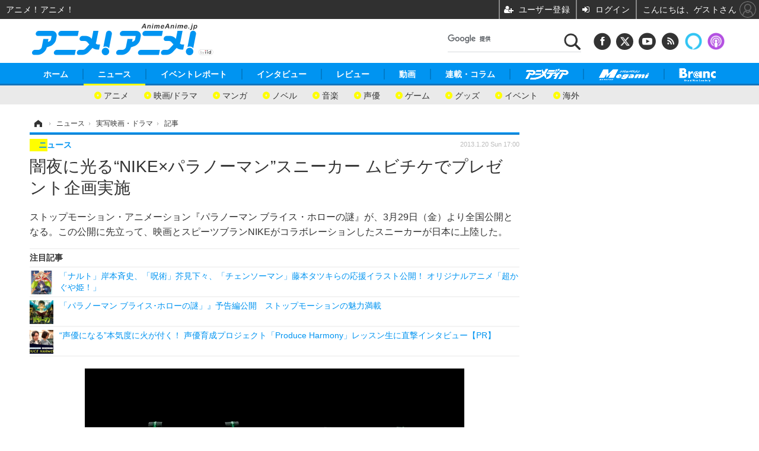

--- FILE ---
content_type: text/html; charset=utf-8
request_url: https://animeanime.jp/article/2013/01/20/12739.html
body_size: 20585
content:
<!doctype html>
<html lang="ja" prefix="og: http://ogp.me/ns#">
<head>
<meta charset="UTF-8">
<meta name="viewport" content="target-densitydpi=device-dpi, width=1280, maximum-scale=3.0, user-scalable=yes">
<meta property="fb:app_id" content="281054315302235">
<link rel="stylesheet" href="/base/css/a.css?__=2026011301">
<script type="text/javascript">
(function(w,k,v,k2,v2) {
  w[k]=v; w[k2]=v2;
  var val={}; val[k]=v; val[k2]=v2;
  (w.dataLayer=w.dataLayer||[]).push(val);
})(window, 'tpl_name', 'pages/article', 'tpl_page', 'article_2');
</script>
<script src="/base/scripts/jquery-2.1.3.min.js"></script>
<script type="text/javascript" async src="/base/scripts/a.min.js?__=2026011301"></script>

<!-- Facebook Pixel Code -->
<script>
!function(f,b,e,v,n,t,s){if(f.fbq)return;n=f.fbq=function(){n.callMethod?
n.callMethod.apply(n,arguments):n.queue.push(arguments)};if(!f._fbq)f._fbq=n;
n.push=n;n.loaded=!0;n.version='2.0';n.queue=[];t=b.createElement(e);t.async=!0;
t.src=v;s=b.getElementsByTagName(e)[0];s.parentNode.insertBefore(t,s)}(window,
document,'script','https://connect.facebook.net/en_US/fbevents.js');
fbq('init', '1665201680438262');
fbq('track', 'PageView');
fbq('track', 'ViewContent');
</script>
<noscript><img height="1" width="1" style="display:none"
src="https://www.facebook.com/tr?id=1665201680438262&ev=PageView&noscript=1"
/></noscript>
<!-- DO NOT MODIFY -->
<!-- End Facebook Pixel Code -->
<!--[if lt IE 11]>
<link rel="stylesheet" href="/feature/scripts/media_ie8.css">
<![endif]-->
    <title>闇夜に光る“NIKE×パラノーマン”スニーカー ムビチケでプレゼント企画実施 | アニメ！アニメ！</title>
  <meta name="keywords" content="ニュース,イベントレポート,インタビュー, レビュー,動画,連載・コラム,ビジネス,">
  <meta name="description" content="ストップモーション・アニメーション『パラノーマン ブライス・ホローの謎』が、3月29日（金）より全国公開となる。この公開に先立って、映画とスピーツブランNIKEがコラボレーションしたスニーカーが日本に上陸した。">
  <meta name="thumbnail" content="https://animeanime.jp/imgs/ogp_f/11988.jpg">

        <meta name="twitter:title" content="闇夜に光る“NIKE×パラノーマン”スニーカー ムビチケでプレゼント企画実施 | アニメ！アニメ！">
    <meta name="twitter:description" content="ストップモーション・アニメーション『パラノーマン ブライス・ホローの謎』が、3月29日（金）より全国公開となる。この公開に先立って、映画とスピーツブランNIKEがコラボレーションしたスニーカーが日本に上陸した。">
    <meta name="twitter:card" content="summary_large_image">
    <meta name="twitter:site" content="@AnimeAnime_jp">
    <meta name="twitter:url" content="https://animeanime.jp/article/2013/01/20/12739.html">
    <meta name="twitter:image" content="https://animeanime.jp/imgs/ogp_f/11988.jpg">
  
    <meta property="article:modified_time" content="2013-01-20T17:00:59+09:00">
  <meta property="og:title" content="闇夜に光る“NIKE×パラノーマン”スニーカー ムビチケでプレゼント企画実施 | アニメ！アニメ！">
  <meta property="og:description" content="ストップモーション・アニメーション『パラノーマン ブライス・ホローの謎』が、3月29日（金）より全国公開となる。この公開に先立って、映画とスピーツブランNIKEがコラボレーションしたスニーカーが日本に上陸した。">


<meta property="og:type" content="article">
<meta property="og:site_name" content="アニメ！アニメ！">
<meta property="og:url" content="https://animeanime.jp/article/2013/01/20/12739.html">
<meta property="og:image" content="https://animeanime.jp/imgs/ogp_f/11988.jpg">

<link rel="apple-touch-icon" sizes="76x76" href="/base/images/touch-icon-76.png">
<link rel="apple-touch-icon" sizes="120x120" href="/base/images/touch-icon-120.png">
<link rel="apple-touch-icon" sizes="152x152" href="/base/images/touch-icon-152.png">
<link rel="apple-touch-icon" sizes="180x180" href="/base/images/touch-icon-180.png">

<meta name='robots' content='max-image-preview:large' /><meta name="referrer" content="no-referrer-when-downgrade" />
<script async src="https://fundingchoicesmessages.google.com/i/pub-6205980071848979?ers=1" nonce="q9dKnA1Yb8HV307qo4onKg"></script><script nonce="q9dKnA1Yb8HV307qo4onKg">(function() {function signalGooglefcPresent() {if (!window.frames['googlefcPresent']) {if (document.body) {const iframe = document.createElement('iframe'); iframe.style = 'width: 0; height: 0; border: none; z-index: -1000; left: -1000px; top: -1000px;'; iframe.style.display = 'none'; iframe.name = 'googlefcPresent'; document.body.appendChild(iframe);} else {setTimeout(signalGooglefcPresent, 0);}}}signalGooglefcPresent();})();</script>
<script async src="/feature/adb/adberrmsg.js"></script>

<link rel="dns-prefetch" href="//securepubads.g.doubleclick.net">
<link rel="dns-prefetch" href="//c.amazon-adsystem.com">
<link rel="dns-prefetch" href="//pagead2.googlesyndication.com">
<link rel="dns-prefetch" href="//flux-cdn.com">
<script>
  var cX = cX || {}; cX.callQueue = cX.callQueue || [];
  var persistedQueryIdforPMP = "103c35db41bdb997c80835fa7c8343832c9821e5";
  cX.callQueue.push(["getUserSegmentIds", {persistedQueryId: persistedQueryIdforPMP}]);
  function getUserSegmentIdsLocal() {
    var segments = [];
    if (typeof window.localStorage === 'object' && typeof window.localStorage.getItem === 'function' && window.localStorage.getItem("_cX_segmentInfo") !== null && window.localStorage.getItem("_cX_segmentInfo").length>0) {
      segments = ((window.localStorage.getItem("_cX_segmentInfo")||"").split("/").filter(function(i){return i.indexOf(persistedQueryIdforPMP)==0})[0]||"").replace(/.+_/,"").split(".").filter(function(i){return i.length>0});
    }
    return segments;
  }
</script>
<script>
  var cX = cX || {}; cX.callQueue = cX.callQueue || [];
  window.pbjs = window.pbjs || {que: []};
  window.googletag = window.googletag || {cmd: []};
</script>
<script async='async' src="https://flux-cdn.com/client/00021/s-animeanime_00695.min.js"></script>
<script async src="https://securepubads.g.doubleclick.net/tag/js/gpt.js"></script>
<script>
cX.callQueue.push(['invoke', function() {
  window.fluxtag = {
    readyBids: {
      prebid: false, amazon: false, google: false
    },
    failSafeTimeout: 3e3,
    isFn: function isFn(object) {
      var _t = 'Function';
      var toString = Object.prototype.toString;
      return toString.call(object) === '[object ' + _t + ']';
    },
    launchAdServer: function() {
      if (!fluxtag.readyBids.prebid || !fluxtag.readyBids.amazon) {
        return;
      }
      fluxtag.requestAdServer();
    },
    requestAdServer: function() {
      if (!fluxtag.readyBids.google) {
        fluxtag.readyBids.google = true;
        googletag.cmd.push(function () {
          if (!!(pbjs.setTargetingForGPTAsync) && fluxtag.isFn(pbjs.setTargetingForGPTAsync)) {
            pbjs.que.push(function () {
              pbjs.setTargetingForGPTAsync();
            });
          }
          googletag.pubads().refresh();
        });
      }
    }
  };
}]);
</script>
<script>
cX.callQueue.push(['invoke', function() {
  setTimeout(function() {
    fluxtag.requestAdServer();
  }, fluxtag.failSafeTimeout);
}]);
</script>

<script>
cX.callQueue.push(['invoke', function() {
!function(a9,a,p,s,t,A,g){if(a[a9])return;function q(c,r){a[a9]._Q.push([c,r])}a[a9]={init:function(){q("i",arguments)},fetchBids:function(){q("f",arguments)},setDisplayBids:function(){},_Q:[]};A=p.createElement(s);A.async=!0;A.src=t;g=p.getElementsByTagName(s)[0];g.parentNode.insertBefore(A,g)}("apstag",window,document,"script","//c.amazon-adsystem.com/aax2/apstag.js");
apstag.init({pubID:'3532', adServer:'googletag', bidTimeout:2e3});
apstag.fetchBids({
  slots: [
    {slotID:'div-gpt-ad-header1', slotName:'108010001', sizes:[[728, 90],[970, 250]]},
    {slotID:'div-gpt-ad-article1', slotName:'108010004', sizes:[[300, 250],[336, 280]]},
    {slotID:'div-gpt-ad-article2', slotName:'108010005', sizes:[[300, 250],[336, 280]]},
    {slotID:'div-gpt-ad-right1', slotName:'108010002', sizes:[[300, 250],[300, 600]]},
    {slotID:'div-gpt-ad-right2', slotName:'108010003', sizes:[[300, 250],[300, 600]]}
  ]
}, function(bids){
    googletag.cmd.push(function() {
      apstag.setDisplayBids();
      fluxtag.readyBids.amazon = true;
      fluxtag.launchAdServer();
    });
});
}]);
</script>
<script>
cX.callQueue.push(['invoke', function() {
  googletag.cmd.push(function() {
    var adsng = '0';
    var pr = '0';
    adsng = '0';
    pr = '0';
    googletag.defineSlot('/2261101/108010001', [[1, 1], [728, 90], [970, 250]], 'div-gpt-ad-header1').addService(googletag.pubads()).setCollapseEmptyDiv(true);
    googletag.defineSlot('/2261101/108010002', [[300, 600], [300, 250]], 'div-gpt-ad-right1').addService(googletag.pubads()).setCollapseEmptyDiv(true);
    googletag.defineSlot('/2261101/108010003', [[300, 600], [300, 250]], 'div-gpt-ad-right2').addService(googletag.pubads()).setCollapseEmptyDiv(true);
    googletag.defineSlot('/2261101/108010004', [[300, 250], [336, 280]], 'div-gpt-ad-article1').addService(googletag.pubads()).setCollapseEmptyDiv(true);
    googletag.defineSlot('/2261101/108010005', [[300, 250], [336, 280]], 'div-gpt-ad-article2').addService(googletag.pubads()).setCollapseEmptyDiv(true);
    googletag.pubads().setTargeting('pianositeId', '1145203711540569320');
    googletag.pubads().setTargeting('pianornd', cX.library.m_rnd);
    googletag.pubads().setTargeting('pianockp', cX.getUserId());
    googletag.pubads().setTargeting('articleid108', '12739');
    googletag.pubads().setTargeting('category', '1');
    googletag.pubads().setTargeting('tpl', 'pages/article');
    googletag.pubads().setTargeting('adsng', adsng);
    googletag.pubads().setTargeting('pr', pr);
    googletag.pubads().setTargeting('CxSegments', cX.getUserSegmentIds({persistedQueryId:'103c35db41bdb997c80835fa7c8343832c9821e5'}));
    googletag.pubads().enableSingleRequest();
    googletag.pubads().disableInitialLoad();
    googletag.enableServices();
    if (!!(window.pbFlux) && !!(window.pbFlux.prebidBidder) && fluxtag.isFn(window.pbFlux.prebidBidder)) {
      pbjs.que.push(function () {
        window.pbFlux.prebidBidder();
      });
    } else {
      fluxtag.readyBids.prebid = true;
      fluxtag.launchAdServer();
    }
  });
}]);
</script>

<script data-ad-client="ca-pub-6205980071848979" async src="https://pagead2.googlesyndication.com/pagead/js/adsbygoogle.js"></script>
<meta name="cXenseParse:pageclass" content="article">
<meta name="cXenseParse:iid-articleid" content="12739">
<meta name="cXenseParse:iid-article-title" content="闇夜に光る“NIKE×パラノーマン”スニーカー ムビチケでプレゼント企画実施">
<meta name="cXenseParse:iid-page-type" content="記事ページ">
<meta name="cXenseParse:iid-page-name" content="article_2">
<meta name="cXenseParse:iid-category" content="ニュース">
<meta name="cXenseParse:iid-subcategory" content="実写映画・ドラマ">
<meta name="cXenseParse:iid-hidden-adsense" content="false">
<meta name="cXenseParse:iid-hidden-other-ad" content="false">
<meta name="cXenseParse:iid-giga-name" content="パラノーマン ブライス・ホローの謎">
<meta name="cXenseParse:iid-giga-name" content="コラボレーション">
<meta name="cXenseParse:iid-giga-name" content="アニメ映画">
<meta name="cXenseParse:iid-giga-name" content="前売券">
<meta name="cXenseParse:iid-giga-info" content="243:パラノーマン ブライス・ホローの謎">
<meta name="cXenseParse:iid-giga-info" content="312:コラボレーション">
<meta name="cXenseParse:iid-giga-info" content="1:アニメ映画">
<meta name="cXenseParse:iid-giga-info" content="2180:前売券">
<meta name="cXenseParse:iid-article-type" content="通常記事">
<meta name="cXenseParse:iid-provider-name" content="アニメ！アニメ！">
<meta name="cXenseParse:author" content="animeanime">
<meta name="cXenseParse:recs:publishtime" content="2013-01-20T17:00:59+0900">
<meta name="cxenseparse:iid-publish-yyyy" content="2013">
<meta name="cxenseparse:iid-publish-yyyymm" content="201301">
<meta name="cxenseparse:iid-publish-yyyymmdddd" content="20130120">
<meta name="cxenseparse:iid-page-total" content="1">
<meta name="cxenseparse:iid-page-current" content="1">
<meta name="cxenseparse:iid-character-count" content="1103">
<meta name="cXenseParse:iid-categories" content="パラノーマン ブライス・ホローの謎" />
<meta name="cXenseParse:iid-categories" content="コラボレーション" />
<meta name="cXenseParse:iid-categories" content="アニメ映画" />
<meta name="cXenseParse:iid-categories" content="前売券" />
<script async src="https://cdn.cxense.com/track_banners_init.js"></script><script>var dataLayer = dataLayer || [];dataLayer.push({'customCategory': 'news','customSubCategory': 'film','customProvider': 'アニメ！アニメ！','customAuthorId': '1','customAuthorName': 'animeanime','customPrimaryGigaId': '243','customPrimaryGigaName': 'パラノーマン ブライス・ホローの謎'});</script>                          

<link rel="canonical" href="https://animeanime.jp/article/2013/01/20/12739.html">
<link rel="alternate" media="only screen and (max-width: 640px)" href="https://s.animeanime.jp/article/2013/01/20/12739.html">
<link rel="alternate" type="application/rss+xml" title="RSS" href="https://animeanime.jp/rss20/index.rdf">

</head>

<body class="thm-page-arti-detail page-cate--news page-cate--news-film page-subcate--film " data-nav="news">
<noscript><iframe src="//www.googletagmanager.com/ns.html?id=GTM-5PP5NP"
height="0" width="0" style="display:none;visibility:hidden"></iframe></noscript>
<script>
(function(w,d,s,l,i){w[l]=w[l]||[];w[l].push({'gtm.start':
new Date().getTime(),event:'gtm.js'});var f=d.getElementsByTagName(s)[0],
j=d.createElement(s),dl=l!='dataLayer'?'&l='+l:'';j.async=true;j.src=
'//www.googletagmanager.com/gtm.js?id='+i+dl;f.parentNode.insertBefore(j,f);
})(window,document,'script','dataLayer','GTM-5PP5NP');
</script>



<header class="thm-header">
  <div class="header-wrapper cf">
<div class="header-logo">
  <a class="link" href="https://animeanime.jp/" data-sub-title=""><img class="logo" src="/base/images/header-logo.2026011301.png" alt="アニメ！アニメ！"></a>
</div><div class="header-control">
  <ul class="control-list">
    <!-- li class="memberLink">
      <a class="et--memberLogin" href="" target="_blank">
        <p class="login">メールマガジン</p>
      </a>
    </li -->
    <li class="item item--social">
      <a class="link icon icon--header-facebook" href="https://www.facebook.com/animeanimejpn" target="_blank"></a><!-- == FB アイコンやテキストが入ります == -->
      <a class="link icon icon--header-twitter" href="https://twitter.com/AnimeAnime_jp" target="_blank"></a><!-- == TW アイコンやテキストが入ります == -->
      <a class="link icon icon--header-youtube" href="https://www.youtube.com/user/animeanimeno1" target="_blank"></a><!-- == YouTube アイコンやテキストが入ります == -->
      <a class="link icon icon--header-feed" href="https://animeanime.jp/rss20/index.rdf" target="_blank"></a><!-- == RSS アイコンやテキストが入ります == -->
      <a class="link ico-alexa" href="https://www.amazon.co.jp/IID-Inc-%E3%82%A2%E3%83%8B%E3%83%A1%EF%BC%81%E3%82%A2%E3%83%8B%E3%83%A1%EF%BC%81-%E6%9C%80%E6%96%B0%E3%82%A2%E3%83%8B%E3%83%A1%E6%83%85%E5%A0%B1/dp/B0771KWNNQ" title="【Alexaスキル】アニメ！アニメ！ 最新アニメ情報" target="_blank"></a>
      <a class="link ico-podcast" href="https://itunes.apple.com/jp/podcast/id1391531948" title="【Podcast】アニメ！アニメ！ News" target="_blank"></a>
    </li>
    <li class="item item--google-search" id="gcse">
      <div class="gcse-searchbox-only" data-resultsurl="/pages/search.html"></div>
    </li>
  </ul>
</div>
  </div>
<nav class="thm-nav global-nav js-global-nav">
  <ul class="nav-main-menu js-main-menu">
    <li class="item js-nav-home"><a href="/" class="link">ホーム</a>
<!-- : ホーム配下にもサブナビゲーションが入る場合があります -->
<!-- : 例) http://www.cinemacafe.net/ -->
      <ul class="nav-sub-menu js-sub-menu" style="left: 16.15px;">

        <li class="sub-item"><a  class="link" href="https://animeanime.jp/article/2025/12/24/94687.html">2026年冬アニメ一覧</a></li>
        <li class="sub-item"><a  class="link" href="https://animeanime.jp/article/2025/09/17/92707.html">2025年秋アニメ一覧</a></li>
        <li class="sub-item"><a  class="link" href="https://animeanime.jp/article/ranking/">人気記事TOP10</a></li>
      </ul><!-- /.nav-sub-menu -->
    </li>
    <li class="item js-nav-news"><a href="/category/news/" class="link">ニュース</a>
      <ul class="nav-sub-menu js-sub-menu" style="left: 144.583px;">

        <li class="sub-item"><a  class="link" href="/category/news/latest/latest/">アニメ</a></li>
        <li class="sub-item"><a  class="link" href="/category/news/film/latest/">映画/ドラマ</a></li>
        <li class="sub-item"><a  class="link" href="/category/news/manga/latest/">マンガ</a></li>
        <li class="sub-item"><a  class="link" href="/category/news/novel/latest/">ノベル</a></li>
        <li class="sub-item"><a  class="link" href="/category/news/music/latest/">音楽</a></li>
        <li class="sub-item"><a  class="link" href="/category/news/voice_actor/latest/">声優</a></li>
        <li class="sub-item"><a  class="link" href="/category/news/game/latest/">ゲーム</a></li>
        <li class="sub-item"><a  class="link" href="/category/news/goods/latest/">グッズ</a></li>
        <li class="sub-item"><a  class="link" href="/category/news/event/latest/">イベント</a></li>
        <li class="sub-item"><a  class="link" href="/category/news/oversea/latest/">海外</a></li>
      </ul><!-- /.nav-sub-menu -->
    </li><!-- /.item -->
    <li class="item js-nav-report"><a class="link" href="/category/report/">イベントレポート</a>
      <ul class="nav-sub-menu js-sub-menu" style="left: 284.033px;">

        <li class="sub-item"><a  class="link" href="/category/report/japan/latest/">アニメ</a></li>
        <li class="sub-item"><a  class="link" href="/category/report/film/latest/">映画</a></li>
        <li class="sub-item"><a  class="link" href="/category/report/artist/latest/">ライブ</a></li>
        <li class="sub-item"><a  class="link" href="/category/report/theater/latest/">舞台</a></li>
        <li class="sub-item"><a  class="link" href="/category/report/oversea/latest/">海外イベント</a></li>
        <li class="sub-item"><a  class="link" href="/category/report/seminar/latest/">ビジネス</a></li>
      </ul><!-- /.nav-sub-menu -->
    </li><!-- /.item -->
    <li class="item js-nav-interview"><a href="/category/interview/" class="link">インタビュー</a>
      <ul class="nav-sub-menu js-sub-menu" style="left: 483.2px;">

        <li class="sub-item"><a  class="link" href="/category/interview/creator/latest/">スタッフ</a></li>
        <li class="sub-item"><a  class="link" href="/category/interview/voiceactor/latest/">声優</a></li>
        <li class="sub-item"><a  class="link" href="/category/interview/talent/latest/">俳優・タレント</a></li>
        <li class="sub-item"><a  class="link" href="/category/interview/artist/latest/">アーティスト</a></li>
        <li class="sub-item"><a  class="link" href="/category/interview/business/latest/">ビジネス</a></li>
      </ul><!-- /.nav-sub-menu -->
    </li><!-- /.item -->
    <li class="item js-nav-review"><a href="/category/review/" class="link">レビュー</a>
      <ul class="nav-sub-menu js-sub-menu" style="left: 623.317px;">

        <li class="sub-item"><a  class="link" href="/category/review/anime/latest/">アニメ</a></li>
        <li class="sub-item"><a  class="link" href="/category/review/film/latest/">実写</a></li>
        <li class="sub-item"><a  class="link" href="/category/review/book/latest/">書評</a></li>
        <li class="sub-item"><a  class="link" href="/category/review/event/latest/">イベント</a></li>
        <li class="sub-item"><a  class="link" href="/category/review/game/latest/">ゲーム</a></li>
        <li class="sub-item"><a  class="link" href="/category/review/tabletalk/latest/">座談会</a></li>
      </ul><!-- /.nav-sub-menu -->
    </li><!-- /.item -->
    <li class="item js-nav-video"><a href="/category/video/" class="link">動画</a>
      <ul class="nav-sub-menu js-sub-menu" style="right: -603.7px;">

        <li class="sub-item"><a  class="link" href="/category/video/anime/latest/">アニメ</a></li>
        <li class="sub-item"><a  class="link" href="/category/video/film/latest/">映画/ドラマ</a></li>
        <li class="sub-item"><a  class="link" href="/category/video/animeanimetv/latest/">アニメ！アニメ！TV</a></li>
        <li class="sub-item"><a  class="link" href="https://www.cinemacafe.net/feature/abematv/">ABEMA Cafe</a></li>
      </ul><!-- /.nav-sub-menu -->
    </li><!-- /.item -->
    <li class="item js-nav-column"><a href="/category/column/" class="link">連載・コラム</a></li><!-- /.item -->
    <!-- li class="item js-nav-gigaindex-2707"><a href="/special/2707/recent/" class="link"><img class="nav-logo" src="/feature/images/logo-jump-toon.png" alt="【PR】ジャンプTOON" style="top:-9.4px; height:30px;"></a></li -->
    <li class="item"><a href="/special/1455/recent/" class="link"><img class="nav-logo" src="/base/images/logo-animedia.png" alt="アニメディア"></a></li>
    <li class="item"><a href="/special/1470/recent/" class="link"><img class="nav-logo" src="/base/images/logo-megami.png" alt="メガミマガジン"></a></li>
    <li class="item"><a href="https://branc.jp/" class="link" target="_blank" rel="noopener"><img class="nav-logo" src="/base/images/logo-branc.png" alt="Branc"></a></li>
  </ul><!-- /.nav-main-menu -->
</nav><!-- /.thm-nav --><div class="main-ad">

<div id='div-gpt-ad-header1' style="min-width:970px;min-height:250px;display:flex;justify-content:center;align-items:center;">
<script>
cX.callQueue.push(['invoke', function() {
googletag.cmd.push(function() { googletag.display('div-gpt-ad-header1'); });
}]);
</script>
</div>

</div>

<!-- global_nav -->
</header>

<div class="thm-body cf">
  <div class="breadcrumb">
<span id="breadcrumbTop"><a class="link" href="https://animeanime.jp/"><span class="item icon icon-bc--home">ホーム</span></a></span>
<i class="separator icon icon-bc--arrow"> › </i>
<span id="BreadcrumbSecond">
  <a class="link" href="/category/news/">
    <span class="item icon icon-bc--news">ニュース</span>
  </a>
</span>
<i class="separator icon icon-bc--arrow"> › </i>
<span id="BreadcrumbLast">
  <a class="link" href="/category/news/film/latest/">
    <span class="item icon icon-bc--film">実写映画・ドラマ</span>
  </a>
</span>
<i class="separator icon icon-bc--arrow"> › </i>
    <span class="item">記事</span>
  </div>
  <main class="thm-main">
<header class="arti-header">
      <h1 class="head">闇夜に光る“NIKE×パラノーマン”スニーカー ムビチケでプレゼント企画実施</h1>
    <p class="arti-summary">ストップモーション・アニメーション『パラノーマン ブライス・ホローの謎』が、3月29日（金）より全国公開となる。この公開に先立って、映画とスピーツブランNIKEがコラボレーションしたスニーカーが日本に上陸した。</p>
  <div class="group">
    <span class="category-group-name">ニュース</span>
  </div>
  <div class="date">
    <time class="pubdate" itemprop="datePublished" datetime="2013-01-20T17:00:59+09:00">2013.1.20 Sun 17:00</time>
  </div>
</header>














<i class="recommended-ttl">注目記事</i>
<ul class="recommended-list">
    <li class="item"><a class="link" href="/article/2026/01/23/95388.html">
      <img class="figure" src="/imgs/thumb_l/834246.jpg" alt="「ナルト」岸本斉史、「呪術」芥見下々、「チェンソーマン」藤本タツキらの応援イラスト公開！ オリジナルアニメ「超かぐや姫！」・画像" width="100" height="100">
      <p class="title">「ナルト」岸本斉史、「呪術」芥見下々、「チェンソーマン」藤本タツキらの応援イラスト公開！ オリジナルアニメ「超かぐや姫！」</p>
  </a></li>
      <li class="item"><a class="link" href="/article/2012/12/14/12380.html">
      <img class="figure" src="/imgs/thumb_l/10659.jpg" alt="「パラノーマン ブライス･ホローの謎」』予告編公開　ストップモーションの魅力満載・画像" width="100" height="100">
      <p class="title">「パラノーマン ブライス･ホローの謎」』予告編公開　ストップモーションの魅力満載</p>
  </a></li>
      <li class="item"><a class="link" href="https://animeanime.jp/article/2025/12/25/94724.html">
      <img class="figure" src="/imgs/thumb_l/825921.jpg" alt="“声優になる”本気度に火が付く！ 声優育成プロジェクト「Produce Harmony」レッスン生に直撃インタビュー【PR】・画像" width="100" height="100">
      <p class="title">“声優になる”本気度に火が付く！ 声優育成プロジェクト「Produce Harmony」レッスン生に直撃インタビュー【PR】</p>
  </a></li>
  </ul><div class="arti-content arti-content--horizontal">

  <div class="figure-area">
    <figure class="figure">
      <img class="image" src="/imgs/p/jtKDOVlKAvjRrNw8SXAVejagI61Nrq_oqaqr/11988.jpg" alt="“NIKE×パラノーマン”スニーカー" width="640" height="392">
    </figure>
      <ul class="thumb-list cf">

        <li class="item"><a class="link" href="/article/img/2013/01/20/12739/11988.html"><img class="image" src="/imgs/sq_sl/11988.jpg" alt="“NIKE×パラノーマン”スニーカー" width="120" height="120"></a></li>

        <li class="item"><a class="link" href="/article/img/2013/01/20/12739/11989.html"><img class="image" src="/imgs/sq_sl/11989.jpg" alt="(C)2012 2012 LAIKA, Inc. All Rights Reserved." width="120" height="120"></a></li>
      </ul>

  </div>
<aside class="arti-giga">
  <p class="list-short-title"><a class="linked-title" href="/special/243/recent/%E3%83%91%E3%83%A9%E3%83%8E%E3%83%BC%E3%83%9E%E3%83%B3+%E3%83%96%E3%83%A9%E3%82%A4%E3%82%B9%E3%83%BB%E3%83%9B%E3%83%AD%E3%83%BC%E3%81%AE%E8%AC%8E">パラノーマン ブライス・ホローの謎 特別編集</a></p>
  <ul class="giga-list">
    <li class="item item--cate-news item--cate-news-film item--subcate-film"><a class="link" href="/article/2013/04/02/13529.html" title="「パラノーマン ブライス・ホローの謎」　変わり者の主人公・ノーマンにみんなが共感">「パラノーマン ブライス・ホローの謎」　変わり者の主人公・ノーマンにみんなが共感</a></li>
    <li class="item item--cate-news item--cate-news-film item--subcate-film"><a class="link" href="/article/2013/03/28/13462.html" title="栗原類はノーマンそっくり？！ 「パラノーマン ブライス・ホローの謎」記念イベントにコスプレで登場">栗原類はノーマンそっくり？！ 「パラノーマン ブライス・ホローの謎」記念イベントにコスプレで登場</a></li>
    <li class="item item--cate-news item--cate-news-film item--subcate-film"><a class="link" href="/article/2013/03/26/13444.html" title="「パラノーマン」初日3日間　抽選で話題の3Ｄプリンター製“自分そっくりフィギュア”プレゼント">「パラノーマン」初日3日間　抽選で話題の3Ｄプリンター製“自分そっくりフィギュア”プレゼント</a></li>
  </ul>
  <p class="send-msg"><a class="link" href="https://www.iid.co.jp/contact/media_contact.html?recipient=anime" rel="nofollow"><i class="icon icon--mail"></i>編集部にメッセージを送る</a></p>
</aside>
<article class="arti-body cf cXenseParse editor-revolution">
  アカデミー賞長編アニメーション部門ノミネートなどで注目されるストップモーション・アニメーション『パラノーマン ブライス・ホローの謎』が、3月29日（金）より全国公開となる。この公開に先立って、映画とスピーツブランNIKEがコラボレーションしたスニーカーが日本に上陸した。<br /><br />このスニーカーは全米公開の際に、NIKEが限定制作した数量限定モデル「エアフォームポジット ワン」である。ブラックをベースカラーに、蛍光グリーンの煙のようなユニークなグラフィックをプリントした。また、アウトソールは暗闇で光を放つグロー・イン・ザ・ダーク（蓄光）仕様となっている。魔女や死者たちが登場する『パラノーマン』に相応しいアイディアが採用されている。<br />さらにヒール部分には、主人公ノーマンとナイキのロゴマークであるスウォッシュが刺繍で再現された。映画を意識したディティールは、ほかにも様々な部分に盛り込まれている。<br /><br />秀逸なデザインに加えて、わずか800足限定という制作数がレア感を高めている。これまでにウェブコンテストの賞品などに使用されたが、国内外のコレクターが殺到、オークションでは日本円で40万円を超える高値がつく過熱ぶりとなっている。<br /><br />今回、日本に持ち込まれたのは、この一部だ。日本で映画プロモーションのために特別に提供され、抽選で映画鑑賞者にプレゼントされることになった。<br />プレゼント抽選の対象となるのは、オンラインの映画前売りサービス「ムビチケ」で、本作の鑑賞券を購入した人になる。「ムビチケ」の購入番号を使って応募する。プレゼントは3足限り、サイズは26CM、26.5CM、27.5CMで、応募の際に指定する。応募締め切りは、3月31日23時59分となる。<br /><br />『パラノーマン ブライス・ホローの謎』は、『コララインとボタンの魔女』を手がけたライカ・エンタテインメンの最新作だ。死者と話せる少年・パラノーマンが、300年前に封印された町の秘密を解き明かす。ストップモーション（コマ撮り）・アニメーションの技術と、息をつかせないストーリーが人気の秘密だ。<br /><br />『パラノーマン ブライス・ホローの謎』<br />3月29日(金)TOHOシネマズ みゆき座ほか全国ロードショー<br />配給： 東宝東和<br /><a href="http://paranorman.jp/" target="_blank" rel="nofollow">/http://paranorman.jp/</a><br /><br />『パラノーマン ブライス・ホローの謎』のムビチケを購入して<br />NIKE AIR FOAMPOSITE ONE コラボレーションモデルを当てよう！<br /><a href="http://www.movieticket.jp/campaign/paranorman" target="_blank" rel="nofollow">/http://www.movieticket.jp/campaign/paranorman</a> 
</article>
<span class="writer writer-name">《animeanime》</span>


</div>




<div id="cxj_feedde43b982ad0486a7eb0a22e625ecf834093b"></div>
<script type="text/javascript">
    var cX = window.cX = window.cX || {}; cX.callQueue = cX.callQueue || [];
    cX.CCE = cX.CCE || {}; cX.CCE.callQueue = cX.CCE.callQueue || [];
    cX.CCE.callQueue.push(['run',{
        widgetId: 'feedde43b982ad0486a7eb0a22e625ecf834093b',
        targetElementId: 'cxj_feedde43b982ad0486a7eb0a22e625ecf834093b',
        width: '100%',
        height: '1'
    }]);
</script>
<script src="https://deliver.ads2.iid.jp/ads/?js=1;position=853;"></script>


<script>console.log('aw1-3')</script>

<aside class="main-ad w-rect cf" style="min-height:280px;display:flex;justify-content:center;align-items:center;margin:30px 0 30px 0;">
  <div class="rect">
    <div id='div-gpt-ad-article1'>
<script type='text/javascript'>cX.callQueue.push(['invoke', function() {googletag.cmd.push(function() { googletag.display('div-gpt-ad-article1'); });}]);</script>
    </div>
  </div>
  <div class="rect">
    <div id='div-gpt-ad-article2'>
<script type='text/javascript'>cX.callQueue.push(['invoke', function() {googletag.cmd.push(function() { googletag.display('div-gpt-ad-article2'); });}]);</script>
    </div>
  </div>
</aside>

<div class="cynergi-widget">
  <div style="font-size:14px;font-weight:normal;margin:0;padding:0;">【注目の記事】[PR]</div>
  <div id="itxWidget-1064" class="itx-widget"></div>
  <div id="itxWidget-1015" class="itx-widget"></div>
</div>
<script type="text/javascript" async src="https://widget.iid-network.jp/assets/widget.js"></script>
<ul class="thumb-list cf">

  <li class="item">
    <a class="link" href="/article/img/2013/01/20/12739/11988.html">
      <img class="image" src="/imgs/sq_sl/11988.jpg" alt="“NIKE×パラノーマン”スニーカー" width="120" height="120">
    </a>
  </li>

  <li class="item">
    <a class="link" href="/article/img/2013/01/20/12739/11989.html">
      <img class="image" src="/imgs/sq_sl/11989.jpg" alt="(C)2012 2012 LAIKA, Inc. All Rights Reserved." width="120" height="120">
    </a>
  </li>
</ul>


<aside class="main-ad w-rect cf">

<script src="https://deliver.ads2.iid.jp/ads/?js=1;position=74;"></script>

</aside><section class="share-block">
  <div class="arti-sharing">
    <ul class="arti-sharing-inner">
      <li class="item item--facebook"><a class="link clickTracker" href="https://www.facebook.com/sharer/sharer.php?u=https://animeanime.jp/article/2013/01/20/12739.html" target="_blank" rel="nofollow">
        <svg class="svg-facebook" fill="#fff" width="11" data-name="facebook" xmlns="http://www.w3.org/2000/svg" viewBox="0 0 74.9 149.8">
          <title>facebook</title>
          <path d="M114.1,170.6H80.9v-72H64.3V71.8H80.9V55.7c0-21.9,9.4-34.9,36-34.9H139V47.6H125.2c-10.4,0-11.1,3.8-11.1,10.7V71.7h25.1l-2.9,26.8H114.1v72.1Z" transform="translate(-64.3 -20.8)"/>
        </svg>
        <span class="label">シェア</span></a></li>
      <li class="item item--twitter"><a class="link clickTracker" href="https://twitter.com/intent/tweet?url=https://animeanime.jp/article/2013/01/20/12739.html&text=闇夜に光る“NIKE×パラノーマン”スニーカー ムビチケでプレゼント企画実施" target="_blank" rel="nofollow">
        <svg class="svg-twitter" fill="#fff" width="26" viewBox="0 0 24 24" aria-hidden="true"><g><path d="M18.244 2.25h3.308l-7.227 8.26 8.502 11.24H16.17l-5.214-6.817L4.99 21.75H1.68l7.73-8.835L1.254 2.25H8.08l4.713 6.231zm-1.161 17.52h1.833L7.084 4.126H5.117z"></path></g></svg>
        <span class="label">ポスト</span></a></li>
      <li class="item item--hatena"><a class="link clickTracker" href="http://b.hatena.ne.jp/add?mode=confirm&url=https://animeanime.jp/article/2013/01/20/12739.html&title=闇夜に光る“NIKE×パラノーマン”スニーカー ムビチケでプレゼント企画実施" target="_blank" rel="nofollow">
        <svg class="svg-hatebu" fill="#fff" width="18" data-name="hatebu" xmlns="http://www.w3.org/2000/svg" viewBox="0 0 132.3 113.1">
          <title>hatebu</title>
          <path d="M81.5,58.3a27.65,27.65,0,0,0-7.9-5.6c-0.3-.1-0.5-0.3-0.8-0.4,0.2-.1.4-0.3,0.6-0.4a26.42,26.42,0,0,0,6.1-6.4,28.27,28.27,0,0,0,3.6-7.9A31.23,31.23,0,0,0,84.2,29c0-9.7-3.9-17.1-11.5-22C65.4,2.4,55.1.1,41,.1H0v113H39c15.7,0,28-2.9,36.5-8.8,8.9-6.1,13.4-15.2,13.4-27.2a27.8,27.8,0,0,0-2-10.6A25.44,25.44,0,0,0,81.5,58.3ZM28.4,22.5h10a37.88,37.88,0,0,1,8.2.8,14.48,14.48,0,0,1,5,2.1A7.08,7.08,0,0,1,54,28.2a10.7,10.7,0,0,1,.8,4.1,14,14,0,0,1-.9,4.7,9.1,9.1,0,0,1-2.5,3.5,12.66,12.66,0,0,1-4.9,2.6,26.7,26.7,0,0,1-8.1,1h-10V22.5ZM57.5,82.3a9.88,9.88,0,0,1-3.2,3.9A15.46,15.46,0,0,1,48.7,89a28.78,28.78,0,0,1-8.3,1.1h-12V66H38.8c7.1,0,12.3,1.1,15.5,3.3a9.2,9.2,0,0,1,4.3,8.1A11.7,11.7,0,0,1,57.5,82.3Z" transform="translate(0 0)"/>
          <circle cx="117.5" cy="98.2" r="14.8"/>
          <rect x="103.3" width="28.5" height="75.1"/>
        </svg>
        <span class="label">ブックマーク</span></a></li>
      <li class="item item--pocket"><a data-label="Pocketで後で読む" class="link clickTracker" href="http://getpocket.com/edit?url=https://animeanime.jp/article/2013/01/20/12739.html" target="_blank" rel="nofollow">
        <svg class="svg-pocket" fill="#fff" width="20" data-name="Pocket" xmlns="http://www.w3.org/2000/svg" viewBox="0 0 137.63 123.98">
          <title>Pocket</title>
          <path d="M155.3,40.2H44.93A13.67,13.67,0,0,0,31.3,53.83v47.69h0.29a68.8,68.8,0,0,0,137.05,0h0.29V53.83A13.67,13.67,0,0,0,155.3,40.2ZM138.46,92l-32.13,32.13a9.09,9.09,0,0,1-12.85,0L61.36,92A9.08,9.08,0,1,1,74.21,79.15l25.7,25.7,25.7-25.7A9.08,9.08,0,0,1,138.46,92Z" transform="translate(-31.3 -40.2)"/>
        </svg>
        <span class="label">後で読む</span></a></li>
    </ul>
  </div>
</section>


<script class="recruitment-box-updater"
    data-instance-id="box1"
    data-limit="6"
    data-start="1"
    src="/base/scripts/recruitmentBoxUpdater.js?2025072801"
    data-api-url="https://recruitbox.media.iid.jp/sites/animeanime.jp.json">
</script>

<section class="main-pickup">
  <h2 class="caption">編集部おすすめのニュース</h2>
  <ul class="pickup-list cf">


    <li class="item item--box item--cate-news item--cate-news-film item--subcate-film"><a class="link" href="/article/2012/12/14/12380.html?pickup_list_click1=true">
      <article class="pickup-content">
        <img class="figure" src="/imgs/list_m/10659.jpg" alt="「パラノーマン ブライス･ホローの謎」』予告編公開　ストップモーションの魅力満載 画像" width="260" height="173">
        <span class="figcaption">「パラノーマン ブライス･ホローの謎」』予告編公開　ストップモーションの魅力満載<time class="date" datetime="2012-12-14T14:48:36+09:00">12年12月14日</time></span>
      </article>
    </a></li>

    <li class="item item--box item--cate-news item--cate-news-film item--subcate-film"><a class="link" href="/article/2012/12/05/12289.html?pickup_list_click2=true">
      <article class="pickup-content">
        <img class="figure" src="/imgs/list_m/10321.jpg" alt="「パラノーマン ブライス・ホローの謎」3月29日公開 　3Ｄストップモーションの魅力を満載 画像" width="260" height="173">
        <span class="figcaption">「パラノーマン ブライス・ホローの謎」3月29日公開 　3Ｄストップモーションの魅力を満載<time class="date" datetime="2012-12-05T21:35:39+09:00">12年12月5日</time></span>
      </article>
    </a></li>

    <li class="item item--box item--cate-report item--cate-report-japan item--subcate-japan"><a class="link" href="/article/2012/09/03/11314.html?pickup_list_click3=true">
      <article class="pickup-content">
        <img class="figure" src="/imgs/list_m/6315.jpg" alt="「コララインとボタンの魔女」を生み出したライカの最新作　「パラノーマン」セミナー 画像" width="260" height="173">
        <span class="figcaption">「コララインとボタンの魔女」を生み出したライカの最新作　「パラノーマン」セミナー<time class="date" datetime="2012-09-03T14:51:31+09:00">12年9月3日</time></span>
      </article>
    </a></li>

    <li class="item item--box item--cate-news item--cate-news-latest item--subcate-latest"><a class="link" href="/article/2011/09/21/8671.html?pickup_list_click4=true">
      <article class="pickup-content">
        <img class="figure" src="/base/images/noimage.png" alt="「ファンタスティックMr.FOX」　長編コマ撮り作品がBD・DVDに 画像" width="260" height="173">
        <span class="figcaption">「ファンタスティックMr.FOX」　長編コマ撮り作品がBD・DVDに<time class="date" datetime="2011-09-21T16:00:00+09:00">11年9月21日</time></span>
      </article>
    </a></li>
  </ul>
  <ul class="pickup-list">
    <li class="item item--line item--cate-news item--cate-news-film item--subcate-film"><a class="link" href="/article/2011/05/05/7990.html">「コラライン」チームが新作3Dストップモーション製作　12年公開<time class="date" datetime="2011-05-05T00:30:00+09:00">11年5月5日</time></a></li>
  </ul>
</section>

<section class="main-feature">
  <h2 class="caption">特集</h2>
  <div class="feature-group">
    <h3 class="feature-title"><a class="link" href="/special/243/recent/%E3%83%91%E3%83%A9%E3%83%8E%E3%83%BC%E3%83%9E%E3%83%B3+%E3%83%96%E3%83%A9%E3%82%A4%E3%82%B9%E3%83%BB%E3%83%9B%E3%83%AD%E3%83%BC%E3%81%AE%E8%AC%8E">パラノーマン ブライス・ホローの謎</a></h3>
    <ul class="feature-list cf">

      <li class="item item--main item--cate-news item--cate-news-film item--subcate-film"><a class="link" href="/article/2013/04/02/13529.html">
        <article class="feature-content">
          <img class="figure" src="/imgs/list_m/14807.jpg" alt="「パラノーマン ブライス・ホローの謎」　変わり者の主人公・ノーマンにみんなが共感" width="260" height="173">
          <span class="figcaption">
            <span class="title">「パラノーマン ブライス・ホローの謎」　変わり者の主人公・ノーマンにみんなが共感</span>
            <time class="date" datetime="2013-04-02T12:52:18+09:00">2013.4.2 Tue 12:52</time>
            <p class="lead">映画『パラノーマン ブライス・ホローの謎』の公開がスタートし…</p>
          </span>
        </article>
      </a></li>

      <li class="item item--sub item--cate-news item--cate-news-film item--subcate-film"><a class="link" href="/article/2013/03/28/13462.html">
        <article class="feature-content">
          <img class="figure" src="/imgs/list_m/14468.jpg" alt="栗原類はノーマンそっくり？！ 「パラノーマン ブライス・ホローの謎」記念イベントにコスプレで登場" width="260" height="173">
          <span class="figcaption">
            <span class="title">栗原類はノーマンそっくり？！ 「パラノーマン ブライス・ホローの謎」記念イベントにコスプレで登場</span>
            <time class="date" datetime="2013-03-28T13:03:37+09:00">2013.3.28 Thu 13:03</time>
          </span>
        </article>
      </a></li>

      <li class="item item--sub item--cate-news item--cate-news-film item--subcate-film"><a class="link" href="/article/2013/03/26/13444.html">
        <article class="feature-content">
          <img class="figure" src="/imgs/list_m/14391.jpg" alt="「パラノーマン」初日3日間　抽選で話題の3Ｄプリンター製“自分そっくりフィギュア”プレゼント" width="260" height="173">
          <span class="figcaption">
            <span class="title">「パラノーマン」初日3日間　抽選で話題の3Ｄプリンター製“自分そっくりフィギュア”プレゼント</span>
            <time class="date" datetime="2013-03-26T17:08:13+09:00">2013.3.26 Tue 17:08</time>
          </span>
        </article>
      </a></li>
    </ul>
  </div>
  <div class="feature-group">
    <h3 class="feature-title"><a class="link" href="/special/312/recent/%E3%82%B3%E3%83%A9%E3%83%9C%E3%83%AC%E3%83%BC%E3%82%B7%E3%83%A7%E3%83%B3">コラボレーション</a></h3>
    <ul class="feature-list cf">

      <li class="item item--main item--cate-news item--cate-news-goods item--subcate-goods"><a class="link" href="/article/2026/01/25/95465.html">
        <article class="feature-content">
          <img class="figure" src="/imgs/list_m/834823.jpg" alt="「ハイキュー!!」及川、岩泉ら青葉城西メンバーとタピろう♪ 限定メニュー＆グッズ登場の「Bull Pulu」コラボ開催" width="260" height="173">
          <span class="figcaption">
            <span class="title">「ハイキュー!!」及川、岩泉ら青葉城西メンバーとタピろう♪ 限定メニュー＆グッズ登場の「Bull Pulu」コラボ開催</span>
            <time class="date" datetime="2026-01-25T12:45:03+09:00">2026.1.25 Sun 12:45</time>
            <p class="lead">アニメ『ハイキュー!!』とタピオカドリンクのお店「Bull Pulu」…</p>
          </span>
        </article>
      </a></li>

      <li class="item item--sub item--cate-news item--cate-news-goods item--subcate-goods"><a class="link" href="/article/2026/01/25/95462.html">
        <article class="feature-content">
          <img class="figure" src="/imgs/list_m/834877.jpg" alt="ハローキティと甘～いバレンタインを♪ チョコやハートがいっぱいの「ロペピクニック」コラボアイテム登場" width="260" height="173">
          <span class="figcaption">
            <span class="title">ハローキティと甘～いバレンタインを♪ チョコやハートがいっぱいの「ロペピクニック」コラボアイテム登場</span>
            <time class="date" datetime="2026-01-25T12:00:05+09:00">2026.1.25 Sun 12:00</time>
          </span>
        </article>
      </a></li>

      <li class="item item--sub item--cate-news item--cate-news-goods item--subcate-goods"><a class="link" href="/article/2026/01/25/95461.html">
        <article class="feature-content">
          <img class="figure" src="/imgs/list_m/834111.jpg" alt="「炎炎ノ消防隊」シンラ、アーサーたちがZOZOTOWNとコラボ☆ 消防服っぽさ感じる“ファイヤーマンジャケット”も本格的！限定アイテム登場" width="260" height="173">
          <span class="figcaption">
            <span class="title">「炎炎ノ消防隊」シンラ、アーサーたちがZOZOTOWNとコラボ☆ 消防服っぽさ感じる“ファイヤーマンジャケット”も本格的！限定アイテム登場</span>
            <time class="date" datetime="2026-01-25T11:30:05+09:00">2026.1.25 Sun 11:30</time>
          </span>
        </article>
      </a></li>
    </ul>
  </div>
  <div class="feature-group">
    <h3 class="feature-title"><a class="link" href="/special/1/recent/%E3%82%A2%E3%83%8B%E3%83%A1%E6%98%A0%E7%94%BB">アニメ映画</a></h3>
    <ul class="feature-list cf">

      <li class="item item--main item--cate-news item--cate-news-latest item--subcate-latest"><a class="link" href="/article/2026/01/25/95455.html">
        <article class="feature-content">
          <img class="figure" src="/imgs/list_m/834768.jpg" alt="timelesz・佐藤勝利、アニメ映画初主演！「君と花火と約束と」ヒロインは原菜乃華…26年7月17日公開" width="260" height="173">
          <span class="figcaption">
            <span class="title">timelesz・佐藤勝利、アニメ映画初主演！「君と花火と約束と」ヒロインは原菜乃華…26年7月17日公開</span>
            <time class="date" datetime="2026-01-25T07:00:04+09:00">2026.1.25 Sun 7:00</time>
            <p class="lead">小説『君と花火と約束と』のアニメ映画化が決定した。公開日は7…</p>
          </span>
        </article>
      </a></li>

      <li class="item item--sub item--cate-news item--cate-news-goods item--subcate-goods"><a class="link" href="/article/2026/01/24/95438.html">
        <article class="feature-content">
          <img class="figure" src="/imgs/list_m/807174.jpg" alt="vガンダムがMETAL ROBOT魂より遂に発売！アムロ・レイの“伊達じゃない”ガンダムがフィギュアに" width="260" height="173">
          <span class="figcaption">
            <span class="title">vガンダムがMETAL ROBOT魂より遂に発売！アムロ・レイの“伊達じゃない”ガンダムがフィギュアに</span>
            <time class="date" datetime="2026-01-24T12:10:04+09:00">2026.1.24 Sat 12:10</time>
          </span>
        </article>
      </a></li>

      <li class="item item--sub item--cate-news item--cate-news-latest item--subcate-latest"><a class="link" href="/article/2026/01/23/95424.html">
        <article class="feature-content">
          <img class="figure" src="/imgs/list_m/834408.jpg" alt="「銀魂」に声優・山口勝平が“初参戦”！新劇場版オリキャラ・猿赫役「重要キャラってことで良いんですよね？笑」　最新場面写真も" width="260" height="173">
          <span class="figcaption">
            <span class="title">「銀魂」に声優・山口勝平が“初参戦”！新劇場版オリキャラ・猿赫役「重要キャラってことで良いんですよね？笑」　最新場面写真も</span>
            <time class="date" datetime="2026-01-23T18:00:08+09:00">2026.1.23 Fri 18:00</time>
          </span>
        </article>
      </a></li>
    </ul>
  </div>
  <div class="feature-group">
    <h3 class="feature-title"><a class="link" href="/special/2180/recent/%E5%89%8D%E5%A3%B2%E5%88%B8">前売券</a></h3>
    <ul class="feature-list cf">

      <li class="item item--main item--cate-news item--cate-news-latest item--subcate-latest"><a class="link" href="/article/2026/01/21/95349.html">
        <article class="feature-content">
          <img class="figure" src="/imgs/list_m/833396.jpg" alt="「ガンダム 閃光のハサウェイ キルケーの魔女」全国7都市で世界最速上映が決定！第1章振り返る映像もお披露目" width="260" height="173">
          <span class="figcaption">
            <span class="title">「ガンダム 閃光のハサウェイ キルケーの魔女」全国7都市で世界最速上映が決定！第1章振り返る映像もお披露目</span>
            <time class="date" datetime="2026-01-21T20:45:04+09:00">2026.1.21 Wed 20:45</time>
            <p class="lead">『機動戦士ガンダム 閃光のハサウェイ』のシリーズ最新作となる…</p>
          </span>
        </article>
      </a></li>

      <li class="item item--sub item--cate-news item--cate-news-latest item--subcate-latest"><a class="link" href="/article/2025/12/19/94585.html">
        <article class="feature-content">
          <img class="figure" src="/imgs/list_m/823631.jpg" alt="「転スラ 第4期」2026年4月より連続2クールで放送＆全5クールで展開！特別映像が公開" width="260" height="173">
          <span class="figcaption">
            <span class="title">「転スラ 第4期」2026年4月より連続2クールで放送＆全5クールで展開！特別映像が公開</span>
            <time class="date" datetime="2025-12-19T23:30:03+09:00">2025.12.19 Fri 23:30</time>
          </span>
        </article>
      </a></li>

      <li class="item item--sub item--cate-news item--cate-news-latest item--subcate-latest"><a class="link" href="/article/2025/12/16/94489.html">
        <article class="feature-content">
          <img class="figure" src="/imgs/list_m/822431.jpg" alt="『ケロロ軍曹』16年ぶり劇場版！タイトル＆ティザービジュアル公開　中田譲治、子安武人、斎藤千和らコメントも到着" width="260" height="173">
          <span class="figcaption">
            <span class="title">『ケロロ軍曹』16年ぶり劇場版！タイトル＆ティザービジュアル公開　中田譲治、子安武人、斎藤千和らコメントも到着</span>
            <time class="date" datetime="2025-12-16T10:00:04+09:00">2025.12.16 Tue 10:00</time>
          </span>
        </article>
      </a></li>
    </ul>
  </div>
</section>

                                          
<div class="OUTBRAIN" data-src="DROP_PERMALINK_HERE" data-widget-id="AR_10"></div>
<script type="text/javascript" async="async" src="//widgets.outbrain.com/outbrain.js"></script>


  </main>
  <aside class="thm-aside">

<div class="sidebox sidebox-ad">
<div class="sidebox" style="height:600px; margin-top:0px; position:relative;">
    <div class="sidebox-ad-top" style="position:absolute;">

<div id='div-gpt-ad-right1'>
<script type='text/javascript'>
cX.callQueue.push(['invoke', function() {
googletag.cmd.push(function() { googletag.display('div-gpt-ad-right1'); });
}]);
</script>
</div>

    </div>
</div>
<script>
$(window).scroll(function() {
	$("div.sidebox-ad-top").each(function(){
		var menuTopMargin = 90;
		var parentY = $(this).parent().offset().top;
		var parentH = $(this).parent().height();
		var targetScrollValue = parentY - menuTopMargin;
		var wScrollvalue = $(window).scrollTop();
		var obj = {};
		$("span.test").text(parentY);
		if(wScrollvalue > targetScrollValue){
			if(wScrollvalue > (parentY + parentH) - (menuTopMargin +$(this).height()) ){
				obj = {
					position: "absolute",
					top: parentH - $(this).height()
					};
				}
			else{
				obj = {
					position: "fixed",
					top: menuTopMargin
					};
				}
			}
		else{
			obj = {
				position: "absolute",
				top: "0"
				};
			}
		$(this).css(obj); //cssを適用。
		})
	});
</script>
</div>

<div class="sidebox sidebox-ad">
<section class="banner">
<a class="link" href="https://www.iid.co.jp/contact/animedia_enquete.html" target="_blank"><img class="figure" src="/base/images/animedia.jpg" alt="アニメディア　文章＆投稿フォーム" width="100%" height="100%"></a>
<a class="link" href="https://cho-animedia.jp/feature/pdf/4koma.pdf" target="_blank"><img class="figure" src="/base/images/animedia_template.jpg" alt="アニメアイふつおた" width="100%" height="100%" style="
    margin-top: 20px;
"></a>
</section>
</div>

<section class="sidebox sidebox-pickup special">
  <h2 class="caption"><span class="inner">編集部ピックアップ</span></h2>
  <ul class="pickup-list">

  <li class="item">
    <a class="link" href="https://animeanime.jp/article/2025/12/26/94753.html"><article class="side-content">
      <img class="figure" src="/imgs/sq_l/826220.jpg" alt="初心者も通も2026年冬アニメは異世界モノにハマる 異世界は現代人の癒し！その理由を徹底考察" width="140" height="140">
      <div class="figcaption">
        <h3 class="title">初心者も通も2026年冬アニメは異世界モノにハマる 異世界は現代人の癒し！その理由を徹底考察</h3>
        <p class="caption"></p>
      </div>
    </article></a>
  </li>

  <li class="item">
    <a class="link" href="https://animeanime.jp/article/2025/12/25/94724.html"><article class="side-content">
      <img class="figure" src="/imgs/sq_l/825944.jpg" alt="“声優になる”本気度に火が付く！ 声優育成プロジェクト「Produce Harmony」レッスン生に直撃インタビュー【PR】" width="140" height="140">
      <div class="figcaption">
        <h3 class="title">“声優になる”本気度に火が付く！ 声優育成プロジェクト「Produce Harmony」レッスン生に直撃インタビュー【PR】</h3>
        <p class="caption"></p>
      </div>
    </article></a>
  </li>

  <li class="item">
    <a class="link" href="https://animeanime.jp/article/2025/09/25/92830.html"><article class="side-content">
      <img class="figure" src="/imgs/sq_l/799709.jpg" alt="“トキワ荘”関連イベントが目白押し！「中野×杉並×豊島アニメ・マンガフェス2025」【PR】" width="140" height="140">
      <div class="figcaption">
        <h3 class="title">“トキワ荘”関連イベントが目白押し！「中野×杉並×豊島アニメ・マンガフェス2025」【PR】</h3>
        <p class="caption"></p>
      </div>
    </article></a>
  </li>

  <li class="item">
    <a class="link" href="https://animeanime.jp/article/2025/09/25/92831.html"><article class="side-content">
      <img class="figure" src="/imgs/sq_l/799710.jpg" alt="アニメ制作会社が再集結の「すぎアニエキスポ」に注目！「中野×杉並×豊島アニメ・マンガフェス2025」【PR】" width="140" height="140">
      <div class="figcaption">
        <h3 class="title">アニメ制作会社が再集結の「すぎアニエキスポ」に注目！「中野×杉並×豊島アニメ・マンガフェス2025」【PR】</h3>
        <p class="caption"></p>
      </div>
    </article></a>
  </li>

  <li class="item">
    <a class="link" href="https://animeanime.jp/article/2025/09/25/92832.html"><article class="side-content">
      <img class="figure" src="/imgs/sq_l/799712.jpg" alt="「キミプリ」＆「ガイキング」などイベント盛りだくさん！「中野×杉並×豊島アニメ・マンガフェス2025」【PR】" width="140" height="140">
      <div class="figcaption">
        <h3 class="title">「キミプリ」＆「ガイキング」などイベント盛りだくさん！「中野×杉並×豊島アニメ・マンガフェス2025」【PR】</h3>
        <p class="caption"></p>
      </div>
    </article></a>
  </li>

  <li class="item">
    <a class="link" href="https://animeanime.jp/article/2025/12/24/94687.html"><article class="side-content">
      <img class="figure" src="/imgs/sq_l/825350.png" alt="【冬アニメ 2026】" width="140" height="140">
      <div class="figcaption">
        <h3 class="title">【冬アニメ 2026】</h3>
        <p class="caption">2026年冬アニメの情報はコチラで！</p>
      </div>
    </article></a>
  </li>

  <li class="item">
    <a class="link" href="https://animeanime.jp/special/2742/recent/%E3%80%8C%E5%A3%B0%E5%84%AA%E3%81%A8%E5%A4%9C%E3%81%82%E3%81%9D%E3%81%B32025%E3%80%8DMC%E7%89%B9%E9%9B%86"><article class="side-content">
      <img class="figure" src="/imgs/sq_l/764330.png" alt="「声優と夜あそび」MCによる直筆プロフィール帳を公開中♪" width="140" height="140">
      <div class="figcaption">
        <h3 class="title">「声優と夜あそび」MCによる直筆プロフィール帳を公開中♪</h3>
        <p class="caption"></p>
      </div>
    </article></a>
  </li>

  <li class="item">
    <a class="link" href="https://www.cinemacafe.net/feature/abematv/"><article class="side-content">
      <img class="figure" src="/imgs/sq_l/327198.png" alt="アニメを見るならABEMAで！ 充実のラインナップ【PR】" width="140" height="140">
      <div class="figcaption">
        <h3 class="title">アニメを見るならABEMAで！ 充実のラインナップ【PR】</h3>
        <p class="caption"></p>
      </div>
    </article></a>
  </li>
  </ul>
</section>
<section class="sidebox sidebox-ranking">
  <h2 class="caption"><span class="inner">実写映画・ドラマニュースランキング</span></h2>
  <ol class="ranking-list">

<li class="item">
  <a class="link" href="/article/2026/01/25/95457.html"><article class="side-content">
    <img class="figure" src="/imgs/sq_m/834778.jpg" alt="「仮面ライダーゼッツ」歴戦のエージェントが続々登場！ “初特撮”の玉城裕規や小柳心、平川結月が意気込み明かす 画像" width="80" height="80">
    <span class="figcaption">「仮面ライダーゼッツ」歴戦のエージェントが続々登場！ “初特撮”の玉城裕規や小柳心、平川結月が意気込み明かす</span>
  </article></a>
</li>

<li class="item">
  <a class="link" href="/article/2026/01/21/95325.html"><article class="side-content">
    <img class="figure" src="/imgs/sq_m/833103.jpg" alt="実写版「SAKAMOTO DAYS」X（スラー）一味ついにお披露目！鹿島（演・塩野瑛久）＆勢羽夏生（演・渡邊圭祐）のキャラビジュ公開 画像" width="80" height="80">
    <span class="figcaption">実写版「SAKAMOTO DAYS」X（スラー）一味ついにお披露目！鹿島（演・塩野瑛久）＆勢羽夏生（演・渡邊圭祐）のキャラビジュ公開</span>
  </article></a>
</li>

<li class="item">
  <a class="link" href="/article/2021/11/26/65700.html"><article class="side-content">
    <img class="figure" src="/imgs/sq_m/453545.jpg" alt="映画「ハリー・ポッター」キャスト・吹き替え声優・観る順番まとめ 画像" width="80" height="80">
    <span class="figcaption">映画「ハリー・ポッター」キャスト・吹き替え声優・観る順番まとめ</span>
  </article></a>
</li>

<li class="item">
  <a class="link" href="/article/2025/01/01/88524.html"><article class="side-content">
    <img class="figure" src="/imgs/sq_m/734391.jpg" alt="Snow Man主演の実写映画「おそ松さん」元日に地上波初放送！【キャスト・あらすじ・登場人物まとめ】 画像" width="80" height="80">
    <span class="figcaption">Snow Man主演の実写映画「おそ松さん」元日に地上波初放送！【キャスト・あらすじ・登場人物まとめ】</span>
  </article></a>
</li>

<li class="item">
  <a class="link" href="/article/2025/06/20/91393.html"><article class="side-content">
    <img class="figure" src="/imgs/sq_m/777448.jpg" alt="アンパンマン声優・戸田恵子が待望の登場！NHK連続テレビ小説「あんぱん」「うれしくて泣けてきました」 画像" width="80" height="80">
    <span class="figcaption">アンパンマン声優・戸田恵子が待望の登場！NHK連続テレビ小説「あんぱん」「うれしくて泣けてきました」</span>
  </article></a>
</li>

<li class="item">
  <a class="link" href="/article/2025/07/11/91717.html"><article class="side-content">
    <img class="figure" src="/imgs/sq_m/693923.jpg" alt="映画「キングダム 大将軍の帰還」キャスト・登場人物・あらすじ・最新作まとめ＜金曜ロードショー　7月11日放送＞ 画像" width="80" height="80">
    <span class="figcaption">映画「キングダム 大将軍の帰還」キャスト・登場人物・あらすじ・最新作まとめ＜金曜ロードショー　7月11日放送＞</span>
  </article></a>
</li>

<li class="item">
  <a class="link" href="/article/2026/01/17/95213.html"><article class="side-content">
    <img class="figure" src="/imgs/sq_m/831551.jpg" alt="「仮面ライダー」新作映画の制作決定！どの平成ライダーか!? 候補11作品から“予想投票”もスタート 画像" width="80" height="80">
    <span class="figcaption">「仮面ライダー」新作映画の制作決定！どの平成ライダーか!? 候補11作品から“予想投票”もスタート</span>
  </article></a>
</li>

<li class="item">
  <a class="link" href="/article/2015/05/11/23201.html"><article class="side-content">
    <img class="figure" src="/imgs/sq_m/61224.jpg" alt="「メイズ・ランナー」を応援！筧美和子がランナーになって渋谷の迷路を走る 画像" width="80" height="80">
    <span class="figcaption">「メイズ・ランナー」を応援！筧美和子がランナーになって渋谷の迷路を走る</span>
  </article></a>
</li>

<li class="item">
  <a class="link" href="/article/2022/05/08/69348.html"><article class="side-content">
    <img class="figure" src="/imgs/sq_m/493253.jpg" alt="実写映画「キングダム2」新キャストに呂不韋役・佐藤浩市、昌平君役・玉木宏ら！ 最新映像も公開 画像" width="80" height="80">
    <span class="figcaption">実写映画「キングダム2」新キャストに呂不韋役・佐藤浩市、昌平君役・玉木宏ら！ 最新映像も公開</span>
  </article></a>
</li>

<li class="item">
  <a class="link" href="/article/2026/01/08/94985.html"><article class="side-content">
    <img class="figure" src="/imgs/sq_m/828858.jpg" alt="実写版「塔の上のラプンツェル」ラプンツェル＆フリン・ライダー役のメインキャストが明らかに！ 画像" width="80" height="80">
    <span class="figcaption">実写版「塔の上のラプンツェル」ラプンツェル＆フリン・ライダー役のメインキャストが明らかに！</span>
  </article></a>
</li>
  </ol>
  <a class="more" href="/article/ranking/"><span class="circle-arrow">アクセスランキングをもっと見る</span></a>
</section>



<section class="sidebox sidebox-pickup column">
  <h2 class="caption"><span class="inner">特集企画</span></h2>
  <ul class="pickup-list">

  <li class="item">
    <a class="link" href="https://animeanime.jp/article/2025/12/24/94687.html"><article class="side-content">
      <img class="figure" src="/imgs/sq_l/825349.png" alt="【冬アニメ 2026】1月放送開始の新作アニメ一覧（放送日＆配信情報＆声優・スタッフ＆あらすじ）" width="140" height="140">
      <div class="figcaption">
        <h3 class="title">【冬アニメ 2026】1月放送開始の新作アニメ一覧（放送日＆配信情報＆声優・スタッフ＆あらすじ）</h3>
        <p class="caption">冬アニメの情報を深掘り！ 作品の基本情報や関連ニュースを随時更新</p>
      </div>
    </article></a>
  </li>

  <li class="item">
    <a class="link" href="https://animeanime.jp/special/161/recent/ "><article class="side-content">
      <img class="figure" src="/imgs/sq_l/90246.jpg" alt="気になる「アンケート」結果に注目" width="140" height="140">
      <div class="figcaption">
        <h3 class="title">気になる「アンケート」結果に注目</h3>
        <p class="caption">続編を作ってほしい作品やアニメ化してほしい作品などについてアンケート、その結果を公開</p>
      </div>
    </article></a>
  </li>

  <li class="item">
    <a class="link" href="https://animeanime.jp/article/2022/04/12/68802.html"><article class="side-content">
      <img class="figure" src="/imgs/sq_l/487386.jpg" alt="【重要・注意！】弊サイト「アニメ！アニメ！」Twitterアカウントのなりすましについて注意喚起のお知らせ" width="140" height="140">
      <div class="figcaption">
        <h3 class="title">【重要・注意！】弊サイト「アニメ！アニメ！」Twitterアカウントのなりすましについて注意喚起のお知らせ</h3>
        <p class="caption"></p>
      </div>
    </article></a>
  </li>

  <li class="item">
    <a class="link" href="https://animeanime.jp/article/2024/05/13/84316.html"><article class="side-content">
      <img class="figure" src="/imgs/sq_l/675195.jpg" alt="【ライター・カメラマン募集！】" width="140" height="140">
      <div class="figcaption">
        <h3 class="title">【ライター・カメラマン募集！】</h3>
        <p class="caption">アニメ！アニメ！では、記事執筆ライター・カメラマンを募集しています。</p>
      </div>
    </article></a>
  </li>
  </ul>
</section><!-- ========== SNS ========== -->
	<section class="sidebox side_sns">
		<h2>アニメ！アニメ！の情報をチェック</h2>
		<ul class="clearfix">
			<li class="fb"><a href="https://www.facebook.com/animeanimejpn" target="_blank" rel="nofollow"><i class="icon--facebook"></i><p>Official <br>Facebook</p></a></li>
			<li class="twitter"><a href="https://twitter.com/AnimeAnime_jp" target="_blank" rel="nofollow"><i class="icon--twitter"></i><p>Official <br>X</p></a></li>
            <li class="youtube"><a href="https://www.youtube.com/user/animeanimeno1" target="_blank" rel="nofollow"><i class="icon--youtube"></i><p>Official YouTubeチャンネル</p></a></li>
            <!-- li class="mail"><a href="" target="_blank" rel="nofollow"><i class="icon-mail"></i><p>メールマガジン登録はこちら</p></a></li -->
		</ul>
	</section>
<!-- ========== SNS ========== -->
<section class="sidebox sidebox-pickup column">
  <h2 class="caption"><span class="inner">連載コラム</span></h2>
  <ul class="pickup-list">

  <li class="item">
    <a class="link" href="https://animeanime.jp/special/404/recent/"><article class="side-content">
      <img class="figure" src="/imgs/sq_l/67767.jpg" alt="【藤津亮太のアニメの門V】" width="140" height="140">
      <div class="figcaption">
        <h3 class="title">【藤津亮太のアニメの門V】</h3>
        <p class="caption">アニメ評論家の藤津亮太が、最新作から懐かしの作品まで、独自の切り口でピックアップ。</p>
      </div>
    </article></a>
  </li>

  <li class="item">
    <a class="link" href="https://animeanime.jp/special/2836/recent/%E5%B9%B3%E6%88%90%E3%83%BB%E6%98%AD%E5%92%8C%E3%83%AC%E3%83%88%E3%83%AD%E3%82%A2%E3%83%8B%E3%83%A1%E3%81%AE%E3%81%99%E3%82%9D%E3%82%81"><article class="side-content">
      <img class="figure" src="/imgs/sq_l/817541.jpg" alt="【平成・昭和レトロアニメのすゝめ】" width="140" height="140">
      <div class="figcaption">
        <h3 class="title">【平成・昭和レトロアニメのすゝめ】</h3>
        <p class="caption">令和に見ると“エモい”？あのときの気持ち、どこか懐かしい記憶が蘇る――平成・昭和を彩ったアニメを振り返る連載コラム。</p>
      </div>
    </article></a>
  </li>

  <li class="item">
    <a class="link" href="https://animeanime.jp/special/1471/recent/"><article class="side-content">
      <img class="figure" src="/imgs/sq_l/413492.jpg" alt="【敵キャラ列伝 ～彼らの美学はどこにある？】" width="140" height="140">
      <div class="figcaption">
        <h3 class="title">【敵キャラ列伝 ～彼らの美学はどこにある？】</h3>
        <p class="caption">アニメやマンガ作品において、キャラクター人気や話題は、主人公サイドやヒーローに偏りがち。でも、「光」が明るく輝いて見えるのは「影」の存在があってこそ。敵キャラの魅力に迫るコラム連載。</p>
      </div>
    </article></a>
  </li>

  <li class="item">
    <a class="link" href="https://animeanime.jp/special/2362/recent/%E7%A7%81%E3%81%AE%E3%82%A4%E3%82%B1%E3%83%A1%E3%83%B3%E5%9B%B3%E9%91%91%E3%80%90%E9%80%A3%E8%BC%89%E3%82%B3%E3%83%A9%E3%83%A0%E3%80%91"><article class="side-content">
      <img class="figure" src="/imgs/sq_l/676867.jpg" alt="【私のイケメン図鑑】" width="140" height="140">
      <div class="figcaption">
        <h3 class="title">【私のイケメン図鑑】</h3>
        <p class="caption">アニメやマンガのキャラクターに恋したことはありますか？世間で話題になっているキャラクター、または筆者の独断と偏見で“イケメン”をピックアップ！ イケメンの魅力をご紹介♪</p>
      </div>
    </article></a>
  </li>
  </ul>
</section>

  </aside>
</div>
<div class="thm-footer">
<!-- ========== footer navi components ========== -->
<div class="footer-nav">
  <section class="footer-nav-wrapper inner">
    <h2 class="footer-logo"><a href="/" class="link"><img alt="アニメ！アニメ！" src="/base/images/header-logo-amp.png" class="logo"></a></h2>
<!-- ========== footer site map components ========== -->
    <nav class="footer-sitemap">
      <ul class="sitemap-list cf">
        <li class="item item--nav-news"><a href="/category/news/" class="link">ニュース</a>
          <ul class="sitemap-sub-list">

              <li class="sub-item sub-item--nav-aa"><a href="/category/news/latest/latest/" class="link">アニメ</a></li>
              <li class="sub-item sub-item--nav-aa"><a href="/category/news/film/latest/" class="link">映画/ドラマ</a></li>
              <li class="sub-item sub-item--nav-aa"><a href="/category/news/manga/latest/" class="link">マンガ</a></li>
              <li class="sub-item sub-item--nav-aa"><a href="/category/news/novel/latest/" class="link">ノベル</a></li>
              <li class="sub-item sub-item--nav-aa"><a href="/category/news/music/latest/" class="link">音楽</a></li>
              <li class="sub-item sub-item--nav-aa"><a href="/category/news/voice_actor/latest/" class="link">声優</a></li>
              <li class="sub-item sub-item--nav-aa"><a href="/category/news/game/latest/" class="link">ゲーム</a></li>
              <li class="sub-item sub-item--nav-aa"><a href="/category/news/goods/latest/" class="link">グッズ</a></li>
              <li class="sub-item sub-item--nav-aa"><a href="/category/news/event/latest/" class="link">イベント</a></li>
              <li class="sub-item sub-item--nav-aa"><a href="/category/news/oversea/latest/" class="link">海外</a></li>
          </ul><!-- /.sitemap-sub-list -->
        </li>
        <li class="item item--nav-report"><a href="/category/report/" class="link">イベントレポート</a>
          <ul class="sitemap-sub-list">

              <li class="sub-item sub-item--nav-aa"><a href="/category/report/japan/latest/" class="link">アニメ</a></li>
              <li class="sub-item sub-item--nav-aa"><a href="/category/report/film/latest/" class="link">映画</a></li>
              <li class="sub-item sub-item--nav-aa"><a href="/category/report/artist/latest/" class="link">ライブ</a></li>
              <li class="sub-item sub-item--nav-aa"><a href="/category/report/theater/latest/" class="link">舞台</a></li>
              <li class="sub-item sub-item--nav-aa"><a href="/category/report/oversea/latest/" class="link">海外イベント</a></li>
              <li class="sub-item sub-item--nav-aa"><a href="/category/report/seminar/latest/" class="link">ビジネス</a></li>
          </ul><!-- /.sitemap-sub-list -->
        </li>
        <li class="item item--nav-interview"><a href="/category/interview/" class="link">インタビュー</a>
          <ul class="sitemap-sub-list">

              <li class="sub-item sub-item--nav-aa"><a href="/category/interview/creator/latest/" class="link">スタッフ</a></li>
              <li class="sub-item sub-item--nav-aa"><a href="/category/interview/voiceactor/latest/" class="link">声優</a></li>
              <li class="sub-item sub-item--nav-aa"><a href="/category/interview/talent/latest/" class="link">俳優・タレント</a></li>
              <li class="sub-item sub-item--nav-aa"><a href="/category/interview/artist/latest/" class="link">アーティスト</a></li>
              <li class="sub-item sub-item--nav-aa"><a href="/category/interview/business/latest/" class="link">ビジネス</a></li>
          </ul><!-- /.sitemap-sub-list -->
        </li>
        <li class="item item--nav-review"><a href="/category/review/" class="link">レビュー</a>
          <ul class="sitemap-sub-list">

              <li class="sub-item sub-item--nav-aa"><a href="/category/review/anime/latest/" class="link">アニメ</a></li>
              <li class="sub-item sub-item--nav-aa"><a href="/category/review/film/latest/" class="link">実写</a></li>
              <li class="sub-item sub-item--nav-aa"><a href="/category/review/book/latest/" class="link">書評</a></li>
              <li class="sub-item sub-item--nav-aa"><a href="/category/review/event/latest/" class="link">イベント</a></li>
              <li class="sub-item sub-item--nav-aa"><a href="/category/review/game/latest/" class="link">ゲーム</a></li>
              <li class="sub-item sub-item--nav-aa"><a href="/category/review/tabletalk/latest/" class="link">座談会</a></li>
          </ul><!-- /.sitemap-sub-list -->
        </li>
        <li class="item item--nav-video"><a href="/category/video/" class="link">動画</a>
          <ul class="sitemap-sub-list">

              <li class="sub-item sub-item--nav-aa"><a href="/category/video/anime/latest/" class="link">アニメ</a></li>
              <li class="sub-item sub-item--nav-aa"><a href="/category/video/film/latest/" class="link">映画/ドラマ</a></li>
              <li class="sub-item sub-item--nav-aa"><a href="/category/video/animeanimetv/latest/" class="link">アニメ！アニメ！TV</a></li>
              <li class="sub-item sub-item--nav-aa"><a href="https://www.cinemacafe.net/feature/abematv/" class="link">ABEMA Cafe</a></li>
          </ul><!-- /.sitemap-sub-list -->
        </li>
        <li class="item item--nav-column"><a href="/category/column/" class="link">連載・コラム</a>
        </li>
      </ul><!-- /.sitemap-list -->
    </nav><!-- /.footer-sitemap -->
<!-- ========== footer site map components ========== -->
<!-- ========== footer control components ========== -->
<!-- : アイコンを表示させる場合は CSS を使います -->
    <div class="footer-control">
      <ul class="control-list cf">
         <!-- li class="memberLink">
          <a rel="nofollow" target="_blank" href="" class="et--memberLogin"><p class="login">メールマガジン登録</p></a>
        </li -->
        <li class="item item--social">
          <a rel="nofollow" target="_blank" href="https://www.facebook.com/animeanimejpn" class="link icon icon--footer-facebook"></a><!-- == FB アイコンやテキストが入ります == -->
          <a rel="nofollow" target="_blank" href="https://twitter.com/AnimeAnime_jp/" class="link icon icon--footer-twitter"></a><!-- == TW アイコンやテキストが入ります == -->
          <a rel="nofollow" target="_blank" href="https://www.youtube.com/user/animeanimeno1" class="link icon icon--header-youtube"></a><!-- == YouTube アイコンやテキストが入ります == -->
          <a rel="nofollow" target="_blank" href="https://animeanime.jp/rss/index.rdf" class="link icon icon--footer-feed"></a><!-- == RSS アイコンやテキストが入ります == -->
        </li>
      </ul><!-- /.footer-nav-list -->
    </div>
<!-- ========== footer control components ========== -->
  </section><!-- /.footer-nav-wrapper -->
</div><!-- /.footer-nav -->
<!-- ========== footer navi components ========== -->
<a href="#" class="page-top js-page-top">page top</a><footer class="footer-common-link">
  <nav class="common-link-nav inner">
    <ul class="common-link-list cf">
      <li class="item"><a rel="nofollow" target="_blank" href="https://www.iid.co.jp/contact/media_contact.html?recipient=anime" class="link">リリース窓口・お問い合わせ</a></li>
      <li class="item"><a rel="nofollow" target="_blank" href="https://media.iid.co.jp/media/animeanime" class="link">広告掲載のお問い合わせ</a></li>
      <li class="item"><a rel="nofollow" target="_blank" href="http://www.iid.co.jp/company/" class="link">会社概要</a></li>
      <li class="item"><a rel="nofollow" target="_blank" href="http://www.iid.co.jp/company/pp.html" class="link">個人情報保護方針</a></li>
      <li class="item"><a rel="nofollow" target="_blank" href="http://www.iid.co.jp/news/" class="link">イードからのリリース情報</a></li>
      <li class="item"><a rel="nofollow" target="_blank" href="https://animeanime.jp/release/prtimes/" class="link">PR TIMES</a></li>
      <li class="item"><a rel="nofollow" target="_blank" href="/pages/ad/atpress.html" class="link">@Press</a></li>
      <li class="item"><a rel="nofollow" target="_blank" href="http://www.iid.co.jp/" class="link">スタッフ募集</a></li>
      <li class="item item--copyright item--affiliate">紹介した商品/サービスを購入、契約した場合に、売上の一部が弊社サイトに還元されることがあります。</li>
      <li class="item item--copyright">当サイトに掲載の記事・見出し・写真・画像の無断転載を禁じます。Copyright &copy; 2026 IID, Inc.</li>
    </ul>
  </nav>
</footer>
</div>


<script type="text/javascript" src="https://front-api-gateway.account.media.iid.jp/v1/front/js?__=2026011301"></script>
<script type="text/javascript">
  MMS.register();
</script>

<!-- Cxense Module: 誘導ポップアップ サムネイルなし -->
<div id="cx_06dd1621276f0a698c84ed0edd2cf6cab8d4ba1d"></div>
<script type="text/javascript">
    var cX = window.cX = window.cX || {}; cX.callQueue = cX.callQueue || [];
    cX.CCE = cX.CCE || {}; cX.CCE.callQueue = cX.CCE.callQueue || [];
    cX.CCE.callQueue.push(['run',{
        widgetId: '06dd1621276f0a698c84ed0edd2cf6cab8d4ba1d',
        targetElementId: 'cx_06dd1621276f0a698c84ed0edd2cf6cab8d4ba1d'
    }]);
</script>
<!-- Cxense Module End -->


<!-- Cxense Module: 誘導ポップアップ サムネイルあり -->
<div id="cx_3e89eb62724062fd45333baf1dbf3eb017d6ebaa"></div>
<script type="text/javascript">
    var cX = window.cX = window.cX || {}; cX.callQueue = cX.callQueue || [];
    cX.CCE = cX.CCE || {}; cX.CCE.callQueue = cX.CCE.callQueue || [];
    cX.CCE.callQueue.push(['run',{
        widgetId: '3e89eb62724062fd45333baf1dbf3eb017d6ebaa',
        targetElementId: 'cx_3e89eb62724062fd45333baf1dbf3eb017d6ebaa'
    }]);
</script>
<!-- Cxense Module End -->
<script src="https://cdn.rocket-push.com/main.js" charset="utf-8" data-pushman-token="ac0f487c0ec7b4fe87d6f8779b1519483077dac830f35810554931cb9860db79"></script>
<script src="https://cdn.rocket-push.com/sitepush.js" charset="utf-8" data-pushman-token="ac0f487c0ec7b4fe87d6f8779b1519483077dac830f35810554931cb9860db79"></script>

<script>(function(w,d,s,l,i){w[l]=w[l]||[];w[l].push({'gtm.start':
new Date().getTime(),event:'gtm.js'});var f=d.getElementsByTagName(s)[0],
j=d.createElement(s),dl=l!='dataLayer'?'&l='+l:'';j.async=true;j.src=
'https://www.googletagmanager.com/gtm.js?id='+i+dl;f.parentNode.insertBefore(j,f);
})(window,document,'script','dataLayer','GTM-5SNQS2SP');</script>

<!--QUANTオーディエンスインサイトツール用のタグ-->
<script src='//static.quant.jp/lait.js' data-lait='on' data-sid='fe8679a6de7fed0c17f329e1e3c92d77' data-tag-version='1.0.0' defer async></script>
<script src="//js.glossom.jp/gaat.js" data-tid="UA-194301062-16" data-sid="fe8679a6de7fed0c17f329e1e3c92d77"></script>
<!--/QUANTオーディエンスインサイトツール用のタグ-->
<script src="/base/scripts/apple_automate.js?20221226" id="apple_automate" data-account-key="at" data-account-value="1001l38N6" data-account-itsct="inside_arcade" data-account-ct="animeanime_article_auto"></script>
<script src="/base/scripts/cx-fbq.js"></script>


<script>
(function() {
  var links = document.querySelectorAll('a[href*="link-ag.net"]');
  
  if (!links.length) return;
  
  var currentUrl = new URL(location.href);
  currentUrl.searchParams.delete('sid');
  var sidValue = currentUrl.href;
  
  for (var i = 0; i < links.length; i++) {
    var newUrl = new URL(links[i].href);
    newUrl.searchParams.set('sid', sidValue);
    links[i].href = newUrl.href;
  }
})();
</script>



<div id="cxj_744118f902c53497e776456b7e386f906757ba9d"></div>
<script type="text/javascript">
    var cX = window.cX = window.cX || {}; cX.callQueue = cX.callQueue || [];
    cX.CCE = cX.CCE || {}; cX.CCE.callQueue = cX.CCE.callQueue || [];
    cX.CCE.callQueue.push(['run',{
        widgetId: '744118f902c53497e776456b7e386f906757ba9d',
        targetElementId: 'cxj_744118f902c53497e776456b7e386f906757ba9d',
        width: '100%',
        height: '1'
    }]);
</script>
<div id="cxj_53719bd9243829c00991b74bd10d680f8477c0e4"></div>
<script type="text/javascript">
    var cX = window.cX = window.cX || {}; cX.callQueue = cX.callQueue || [];
    cX.CCE = cX.CCE || {}; cX.CCE.callQueue = cX.CCE.callQueue || [];
    cX.CCE.callQueue.push(['run',{
        widgetId: '53719bd9243829c00991b74bd10d680f8477c0e4',
        targetElementId: 'cxj_53719bd9243829c00991b74bd10d680f8477c0e4',
        width: '100%',
        height: '1'
    }]);
</script>



<script>
var base_path = location.pathname.replace('/article/', '/article/img/');
base_path = base_path.replace(/_[0-9]+/, '');
$('.arti-body .inbody-img, .arti-body .inline-article-image').each(function() {
// 既に<a>タグで囲まれている場合はスキップ
if ($(this).parent().is('a')) {
  return;
}
var img_src = $(this).attr('src').match(/^.*\/(\d+)\.\D*$/);
if (img_src) {
// fullscreenリンクの作成
var img_id = img_src[img_src.length - 1];
var fullscreen_src = base_path.replace('.html', '/' + img_id + '.html');

// 親要素aタグの作成
var aTag = document.createElement("a");
aTag.href = fullscreen_src;
$(this).wrap(aTag);
}
});

$('.arti-body .photo-2').children('img').each(function() {
var img_src = $(this).attr('src').match(/^.*\/(\d+)\.\D*$/);
if (img_src) {
// fullscreenリンクの作成
var img_id = img_src[img_src.length - 1];
var fullscreen_src = base_path.replace('.html', '/' + img_id + '.html');

// 親要素aタグの作成
var aTag = document.createElement("a");
aTag.href = fullscreen_src;
$(this).wrap(aTag);
}
});
</script>

<script type="text/javascript" src="//d-cache.microad.jp/js/td_aa_access.js"></script>
<script type="text/javascript">
  microadTd.AA.start({})
</script><script type="text/javascript" charset="UTF-8">
var id = "news";
var detail_id = "film";
document.write(unescape("%3Cscript src='//img.ak.impact-ad.jp/ut/7600dbfe68b90c3f_1078.js' type='text/javascript' charset='UTF-8' %3E%3C/script%3E"));
</script>


<script type="application/ld+json">
{
  "@context": "http://schema.org",
  "@type": "BreadcrumbList",
  "itemListElement": [
    {
      "@type": "ListItem",
      "position": 1,
      "item": {
        "@id": "/",
        "name": "TOP"
      }
    }

    ,{
      "@type": "ListItem",
      "position": 2,
      "item": {
        "@id": "https://animeanime.jp/category/news/",
        "name": "ニュース"
      }
    },
    {
      "@type": "ListItem",
      "position": 3,
      "item": {
        "@id": "https://animeanime.jp/category/news/film/latest/",
        "name": "実写映画・ドラマ"
      }
    },
    {
      "@type": "ListItem",
      "position": 4,
      "item": {
        "@id": "https://animeanime.jp/article/2013/01/20/12739.html",
        "name": "記事"
      }
    }

  ]
}
</script>


<script type="application/ld+json">
{
  "@context": "http://schema.org",
  "@type": "NewsArticle",
  "headline": "闇夜に光る“NIKE×パラノーマン”スニーカー ムビチケでプレゼント企画実施",
  "datePublished": "2013-01-20T17:00:59+09:00",
  "dateModified": "2013-01-20T17:00:59+09:00",
  "mainEntityOfPage": {
    "@type": "WebPage",
    "@id": "https://animeanime.jp/article/2013/01/20/12739.html"
  },
  "image": {
    "@type": "ImageObject",
    "url": "https://animeanime.jp/imgs/p/rQC-FVStleeQ4uCDm4cdn6GgF60oy6_oqaqr/11988.jpg",
    "width": "692",
    "height": "389"
  },
  "publisher": {
    "@type": "Organization",
    "name": "アニメ！アニメ！",
    "logo": {
      "@type": "ImageObject",
      "url": "https://animeanime.jp/base/images/header-logo.2026011301.png"
    }
  },
  "author": {
    "@type": "Person",
    "name": "animeanime",
    "url": "https://animeanime.jp/author/1/recent/animeanime",
    "description": ""
  },
  "articleSection": "ニュース,実写映画・ドラマ",
  "description": "ストップモーション・アニメーション『パラノーマン ブライス・ホローの謎』が、3月29日（金）より全国公開となる。この公開に先立って、映画とスピーツブランNIKEがコラボレーションしたスニーカーが日本に上陸した。"
}
</script>
</body></html>

--- FILE ---
content_type: text/html; charset=utf-8
request_url: https://www.google.com/recaptcha/api2/aframe
body_size: 113
content:
<!DOCTYPE HTML><html><head><meta http-equiv="content-type" content="text/html; charset=UTF-8"></head><body><script nonce="5-Ymc6HW9yCAE0cEarbNGA">/** Anti-fraud and anti-abuse applications only. See google.com/recaptcha */ try{var clients={'sodar':'https://pagead2.googlesyndication.com/pagead/sodar?'};window.addEventListener("message",function(a){try{if(a.source===window.parent){var b=JSON.parse(a.data);var c=clients[b['id']];if(c){var d=document.createElement('img');d.src=c+b['params']+'&rc='+(localStorage.getItem("rc::a")?sessionStorage.getItem("rc::b"):"");window.document.body.appendChild(d);sessionStorage.setItem("rc::e",parseInt(sessionStorage.getItem("rc::e")||0)+1);localStorage.setItem("rc::h",'1769317035786');}}}catch(b){}});window.parent.postMessage("_grecaptcha_ready", "*");}catch(b){}</script></body></html>

--- FILE ---
content_type: application/javascript; charset=utf-8
request_url: https://fundingchoicesmessages.google.com/f/AGSKWxW7nn8y9axZBY5f1JOc9TvuXPVKkRz5j8Aqr-CFXtgyqMygER6v5QpWzloWjNXNTD5A2kTBZpWpNCvZ-V200wDN95wY9FV9ZPdvaE2UMdYL2Iivw7zzpV5_Po--jJCinGFmHXImBhqtIwB1jHcm6im6HOg9amGFXAKO020twUu48Z2UtCFQXRtwRxg_/_/content-ads.&smart_ad_/trendad._ad_label./ads/square2.
body_size: -1288
content:
window['6e2e5c05-5e1d-48c9-9134-8fd3c73e6a37'] = true;

--- FILE ---
content_type: text/javascript;charset=utf-8
request_url: https://id.cxense.com/public/user/id?json=%7B%22identities%22%3A%5B%7B%22type%22%3A%22ckp%22%2C%22id%22%3A%22mkt9odxg1fpo4paf%22%7D%2C%7B%22type%22%3A%22lst%22%2C%22id%22%3A%22b1jmn8m4o5mt14q8716tqu71f%22%7D%2C%7B%22type%22%3A%22cst%22%2C%22id%22%3A%22b1jmn8m4o5mt14q8716tqu71f%22%7D%5D%7D&callback=cXJsonpCB7
body_size: 189
content:
/**/
cXJsonpCB7({"httpStatus":200,"response":{"userId":"cx:1anr9kud75erp3aq2wy2ihkskx:14uej063hl3qz","newUser":true}})

--- FILE ---
content_type: text/javascript;charset=utf-8
request_url: https://p1cluster.cxense.com/p1.js
body_size: 99
content:
cX.library.onP1('b1jmn8m4o5mt14q8716tqu71f');
